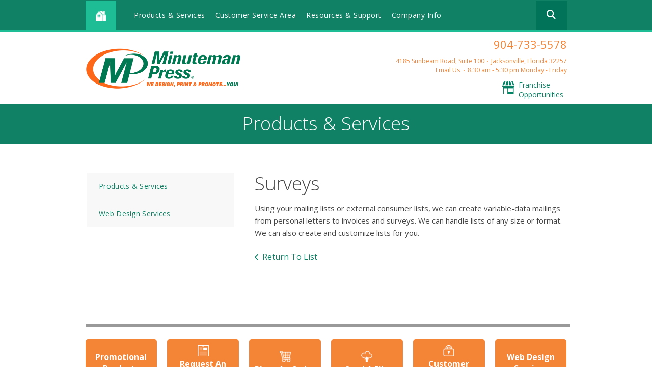

--- FILE ---
content_type: text/html; charset=UTF-8
request_url: https://www.mmpjax.com/products_services/products_services.html/title/surveys
body_size: 7018
content:
<!DOCTYPE html>

<!--[if lt IE 9]><html lang="en" class="no-js lt-ie10 lt-ie9"><![endif]-->
<!--[if IE 9]><html lang="en" class="no-js is-ie9 lt-ie10"><![endif]-->
<!--[if gt IE 9]><!--><html lang="en" class="no-js"><!--<![endif]-->

<head>
  <title>Products &amp; Services</title>
    <link rel="shortcut icon" href="https://cdn.firespring.com/images/44fd75f8-c06e-412e-b3c9-51e548912627"/>


<!-- Meta tags -->
<meta charset="utf-8">
<meta name="viewport" content="width=device-width, initial-scale=1.0">




  <meta name="description" content="Products &amp; Services">

  <meta property="og:title" content="Products &amp; Services">
  <meta property="og:url" content="https://www.mmpjax.com/products_services/products_services.html/title/surveys">
  <meta property="og:type" content="website">
      <meta property="og:description" content="Products &amp; Services">
        <meta name="twitter:card" content="summary">
  <meta name="twitter:title" content="Products &amp; Services">
      <meta name="twitter:description" content="Products &amp; Services">
    
  <link rel="stylesheet" href="//cdn.firespring.com/core/v2/css/stylesheet.1767746982.css">

<!-- CSS -->
      <link rel="stylesheet" href="//cdn.firespring.com/designs/mmp_store_2015/css/design.1767746982.css">
  
<!-- SlickSlider Assets -->
  
<!-- jQuery -->
<script nonce="5a466d69052fe495c54230e30c9ae2845f5be3a0cf41dddfc6eb4867c4bebb5d" type="text/javascript">
  (function (window) {
    if (window.location !== window.top.location) {
      var handler = function () {
        window.top.location = window.location;
        return false;
      };
      window.onclick = handler;
      window.onkeypress = handler;
    }
  })(this);
</script>
  <script nonce="5a466d69052fe495c54230e30c9ae2845f5be3a0cf41dddfc6eb4867c4bebb5d" src="//cdn.firespring.com/core/v2/js/jquery.1767746982.js"></script>

<!-- Clicky Analytics -->
    <script
    nonce="5a466d69052fe495c54230e30c9ae2845f5be3a0cf41dddfc6eb4867c4bebb5d"
    type="text/javascript"
  >
    var firespring = { log: function () { return }, goal: function () { return } }
    var firespring_site_id = Number('90887');
    (function () {
      var s = document.createElement('script')
      s.type = 'text/javascript'
      s.async = true
      s.src = 'https://analytics.firespring.com/js';
      (document.getElementsByTagName('head')[0] || document.getElementsByTagName('body')[0]).appendChild(s)
    })()
  </script>
<!-- End Clicky Analytics --><!-- Google External Accounts -->
<script
  async
  nonce="5a466d69052fe495c54230e30c9ae2845f5be3a0cf41dddfc6eb4867c4bebb5d"
  src="https://www.googletagmanager.com/gtag/js?id=UA-20688451-2"
></script>
<script nonce="5a466d69052fe495c54230e30c9ae2845f5be3a0cf41dddfc6eb4867c4bebb5d">
  window.dataLayer = window.dataLayer || []

  function gtag () {dataLayer.push(arguments)}

  gtag('js', new Date())
    gtag('config', 'UA-20688451-2')
    gtag('config', 'G-PRERV6N53J')
  </script>
<!-- End Google External Accounts -->

        
        
    
  <!-- SF#01120602 hide duplicate catalog title in mmp store theme -->
<style>
.catalog__header {display:none;}
</style>

</head>

  <body class="internal ">

  
<a href="#main-content" class="hidden-visually skip-to-main">Skip to main content</a>

  <div class="site-container">

    <div class="offcanvas-container">

              <!-- BEGIN nav -->
                                                    <nav class="nav nav_primary accordian" aria-label="Primary">

    
    <ul class="nav__list nav-ul-0 accordian">
      
    <li class="nav-level-0 nav__list--parent nav__list--here">
      <a href="https://www.mmpjax.com/products_services/">Products &amp; Services</a>

      
        <ul class="nav-ul-1">
           
    <li class="nav-level-1 nav__list--here">
      <a href="https://www.mmpjax.com/products_services/">Products &amp; Services</a>

      
    </li>


    <li class="nav-level-1">
      <a href="https://www.mmpjax.com/products_services/web-services.html">Web Design Services</a>

      
    </li>

        </ul>
      
    </li>


    <li class="nav-level-0 nav__list--parent">
      <a href="https://www.mmpjax.com/servicecenter/">Customer Service Area</a>

      
        <ul class="nav-ul-1">
           
    <li class="nav-level-1">
      <a href="https://www.mmpjax.com/servicecenter/">Introduction</a>

      
    </li>


    <li class="nav-level-1">
      <a href="https://www.mmpjax.com/servicecenter/estimate.html">Request An Estimate</a>

      
    </li>


    <li class="nav-level-1">
      <a href="https://www.mmpjax.com/servicecenter/order.html">Place A New Order</a>

      
    </li>


    <li class="nav-level-1">
      <a href="https://www.mmpjax.com/servicecenter/send_file.html">Send A File</a>

      
    </li>


    <li class="nav-level-1">
      <a href="https://www.mmpjax.com/servicecenter/view_proof.html">View A Proof</a>

      
    </li>


    <li class="nav-level-1">
      <a href="https://www.mmpjax.com/servicecenter/document_library.html">Document Library</a>

      
    </li>

        </ul>
      
    </li>


    <li class="nav-level-0 nav__list--parent">
      <a href="https://www.mmpjax.com/resources/">Resources &amp; Support</a>

      
        <ul class="nav-ul-1">
           
    <li class="nav-level-1">
      <a href="https://www.mmpjax.com/resources/">Introduction</a>

      
    </li>


    <li class="nav-level-1">
      <a href="https://www.mmpjax.com/resources/faqs.html">Frequently Asked Questions</a>

      
    </li>


    <li class="nav-level-1">
      <a href="https://www.mmpjax.com/resources/glossary.html">Glossary Of Terms</a>

      
    </li>

        </ul>
      
    </li>


    <li class="nav-level-0 nav__list--parent">
      <a href="https://www.mmpjax.com/companyinfo/">Company Info</a>

      
        <ul class="nav-ul-1">
           
    <li class="nav-level-1">
      <a href="https://www.mmpjax.com/companyinfo/">Introduction</a>

      
    </li>


    <li class="nav-level-1">
      <a href="https://www.mmpjax.com/companyinfo/culture.html">Company Culture</a>

      
    </li>


    <li class="nav-level-1">
      <a href="https://www.mmpjax.com/companyinfo/employees.html">Our Staff</a>

      
    </li>


    <li class="nav-level-1">
      <a href="https://www.mmpjax.com/companyinfo/testimonials.html">Testimonials</a>

      
    </li>


    <li class="nav-level-1">
      <a href="https://www.mmpjax.com/companyinfo/departments.html">Departments</a>

      
    </li>


    <li class="nav-level-1">
      <a href="https://www.mmpjax.com/companyinfo/employment.html">Employment Opportunities</a>

      
    </li>


    <li class="nav-level-1">
      <a href="https://www.mmpjax.com/companyinfo/locations.html">Locations &amp; Hours</a>

      
    </li>


    <li class="nav-level-1">
      <a href="https://www.mmpjax.com/companyinfo/equipment.html">Equipment</a>

      
    </li>

        </ul>
      
    </li>

    </ul>

    
  </nav>


                <!-- END nav -->
      
    </div><!-- end .offcanvas-container -->

          <header>


  <div class="main_nav_section">

    <div class="wrap">

      <div class="mobile_trigger">

        <i class="fa fa-bars"></i>

      </div><!-- end .mobile_trigger -->

             <div class="content-block home-button">
  <div class="collection collection--list" id="content_d59678fe400c67788a26b1d0138be0b9">

    

    <ul class="collection__items">

        
                                      <li class="collection-item collection-item--has-image" id="content_d59678fe400c67788a26b1d0138be0b9_item_7321186">
                                    <div class="collection-item__content clearfix">

                      <div id="content_be1db9c79cba1cc3958ee97b8c46a6e1_image_item_7321186"  class="collection-item-image image" style="max-width: 15px;">
    <a href="https://www.mmpjax.com/index.html"     itemprop="url">
    <img
        loading="lazy"
        width="15"
        height="15"
        alt="Home Icon"
        src="https://cdn.firespring.com/images/1e313020-bffc-47e2-83de-481b856b4ce4.png"
        srcset="https://cdn.firespring.com/images/1e313020-bffc-47e2-83de-481b856b4ce4.png 15w"
        itemprop="image"
                    >
    </a>

          </div>
          
          
          
        </div>
              </li>
      
    </ul>

    </div>
</div>
     
              <div class="mobile-phone">
       <div class="locations-hours locations-hours--variable">

  <div class="location location--1" itemscope itemtype="https://schema.org/Organization">

              
    <div class="location__info">

              
          <div class="location__address" itemprop="address" itemscope itemtype="https://schema.org/PostalAddress">

                          
                <div class="location-address location-address--1" itemprop="streetAddress">
                  4185 Sunbeam Road, Suite 100
                </div>

                                        
                <div class="location-address location-address--2" itemprop="streetAddress">
                  Jacksonville, Florida  32257
                </div>

                          
          </div>

              
              
          <div class="location__phone">

                          
                <div class="location-phone location-phone--1">
                                      <span class="label">Phone:</span>
                                    <span class="value" itemprop="telephone" content="9047335578"><a
                        href="tel:9047335578">904-733-5578</a></span>
                </div>

                                        
                <div class="location-phone location-phone--2">
                                      <span class="label">Fax:</span>
                                    <span class="value" itemprop="telephone" content="9047336568"><a
                        href="tel:9047336568">904-733-6568</a></span>
                </div>

                          
          </div>

              
              
          <div class="location__links">
            <div class="location-links-email">
                                              <span class="value"><a href="https://www.mmpjax.com/contact.html">Email Us</a></span>
                          </div>
          </div>

              
              
          <div class="location__hours">
            <p>8:30 am - 5:30 pm Monday - Friday</p>
          </div>

              
    </div>
  </div>


</div>       </div>
     
                                                     <nav class="nav nav_secondary dropdown" aria-label="Secondary">

    
    <ul class="nav__list nav-ul-0 dropdown">
      
    <li class="nav-level-0 nav__list--parent nav__list--here">
      <a href="https://www.mmpjax.com/products_services/">Products &amp; Services</a>

      
        <ul class="nav-ul-1">
           
    <li class="nav-level-1 nav__list--here">
      <a href="https://www.mmpjax.com/products_services/">Products &amp; Services</a>

      
    </li>


    <li class="nav-level-1">
      <a href="https://www.mmpjax.com/products_services/web-services.html">Web Design Services</a>

      
    </li>

        </ul>
      
    </li>


    <li class="nav-level-0 nav__list--parent">
      <a href="https://www.mmpjax.com/servicecenter/">Customer Service Area</a>

      
        <ul class="nav-ul-1">
           
    <li class="nav-level-1">
      <a href="https://www.mmpjax.com/servicecenter/">Introduction</a>

      
    </li>


    <li class="nav-level-1">
      <a href="https://www.mmpjax.com/servicecenter/estimate.html">Request An Estimate</a>

      
    </li>


    <li class="nav-level-1">
      <a href="https://www.mmpjax.com/servicecenter/order.html">Place A New Order</a>

      
    </li>


    <li class="nav-level-1">
      <a href="https://www.mmpjax.com/servicecenter/send_file.html">Send A File</a>

      
    </li>


    <li class="nav-level-1">
      <a href="https://www.mmpjax.com/servicecenter/view_proof.html">View A Proof</a>

      
    </li>


    <li class="nav-level-1">
      <a href="https://www.mmpjax.com/servicecenter/document_library.html">Document Library</a>

      
    </li>

        </ul>
      
    </li>


    <li class="nav-level-0 nav__list--parent">
      <a href="https://www.mmpjax.com/resources/">Resources &amp; Support</a>

      
        <ul class="nav-ul-1">
           
    <li class="nav-level-1">
      <a href="https://www.mmpjax.com/resources/">Introduction</a>

      
    </li>


    <li class="nav-level-1">
      <a href="https://www.mmpjax.com/resources/faqs.html">Frequently Asked Questions</a>

      
    </li>


    <li class="nav-level-1">
      <a href="https://www.mmpjax.com/resources/glossary.html">Glossary Of Terms</a>

      
    </li>

        </ul>
      
    </li>


    <li class="nav-level-0 nav__list--parent">
      <a href="https://www.mmpjax.com/companyinfo/">Company Info</a>

      
        <ul class="nav-ul-1">
           
    <li class="nav-level-1">
      <a href="https://www.mmpjax.com/companyinfo/">Introduction</a>

      
    </li>


    <li class="nav-level-1">
      <a href="https://www.mmpjax.com/companyinfo/culture.html">Company Culture</a>

      
    </li>


    <li class="nav-level-1">
      <a href="https://www.mmpjax.com/companyinfo/employees.html">Our Staff</a>

      
    </li>


    <li class="nav-level-1">
      <a href="https://www.mmpjax.com/companyinfo/testimonials.html">Testimonials</a>

      
    </li>


    <li class="nav-level-1">
      <a href="https://www.mmpjax.com/companyinfo/departments.html">Departments</a>

      
    </li>


    <li class="nav-level-1">
      <a href="https://www.mmpjax.com/companyinfo/employment.html">Employment Opportunities</a>

      
    </li>


    <li class="nav-level-1">
      <a href="https://www.mmpjax.com/companyinfo/locations.html">Locations &amp; Hours</a>

      
    </li>


    <li class="nav-level-1">
      <a href="https://www.mmpjax.com/companyinfo/equipment.html">Equipment</a>

      
    </li>

        </ul>
      
    </li>

    </ul>

    
  </nav>


            
                     <div class="content-block search-block">
  <div class="search-form search-form--a6bdb890dc2d2b766e2678b989d89ee3" role="search">

  <form class="form--inline form--inline--no-button" novalidate>
    <div class="form-row">
      <div class="form-row__controls">
        <input aria-label="Search our site" type="search" id="search-form__input--a6bdb890dc2d2b766e2678b989d89ee3" autocomplete="off">
      </div>
    </div>
  </form>

  <div id="search-form__results--a6bdb890dc2d2b766e2678b989d89ee3" class="search-form__results"></div>
    <script nonce="5a466d69052fe495c54230e30c9ae2845f5be3a0cf41dddfc6eb4867c4bebb5d" type="text/javascript">
      var ss360Config = window.ss360Config || []
      var config = {
        style: {
          themeColor: '#333333',
          accentColor: "#000000",
          loaderType: 'circle'
        },
        searchBox: {
          selector: "#search-form__input--a6bdb890dc2d2b766e2678b989d89ee3"
        },
        tracking: {
          providers: []
        },
        siteId: "www.mmpjax.com",
        showErrors: false
      }
      if (!window.ss360Config[0]) {
        var stScript = document.createElement('script')
        stScript.type = 'text/javascript'
        stScript.async = true
        stScript.src = 'https://cdn.sitesearch360.com/v13/sitesearch360-v13.min.js'
        var entry = document.getElementsByTagName('script')[0]
        entry.parentNode.insertBefore(stScript, entry)
      }
      ss360Config.push(config)
    </script>
</div>
</div>
         
       </div><!-- end wrap -->

     </div><!-- end .main_nav_section -->

  
</header><!-- end header -->

  <div class="top_links_section">
   <!-- BEGIN .wrap -->
   <div class="wrap">
   <div class="col1">

            <div class="nav-logo"><a href="https://www.mmpjax.com/"><img src="https://cdn.firespring.com/images/b5379e72-6a3f-4bbb-8b4a-b97654d613b7.png" alt="Minuteman Press"></a></div>
     
   </div><!-- end .col1 -->

   <div class="col2">

     
    <div class="header-locations">
     <div class="locations-hours locations-hours--variable">

  <div class="location location--1" itemscope itemtype="https://schema.org/Organization">

              
    <div class="location__info">

              
          <div class="location__address" itemprop="address" itemscope itemtype="https://schema.org/PostalAddress">

                          
                <div class="location-address location-address--1" itemprop="streetAddress">
                  4185 Sunbeam Road, Suite 100
                </div>

                                        
                <div class="location-address location-address--2" itemprop="streetAddress">
                  Jacksonville, Florida  32257
                </div>

                          
          </div>

              
              
          <div class="location__phone">

                          
                <div class="location-phone location-phone--1">
                                      <span class="label">Phone:</span>
                                    <span class="value" itemprop="telephone" content="9047335578"><a
                        href="tel:9047335578">904-733-5578</a></span>
                </div>

                                        
                <div class="location-phone location-phone--2">
                                      <span class="label">Fax:</span>
                                    <span class="value" itemprop="telephone" content="9047336568"><a
                        href="tel:9047336568">904-733-6568</a></span>
                </div>

                          
          </div>

              
              
          <div class="location__links">
            <div class="location-links-email">
                                              <span class="value"><a href="https://www.mmpjax.com/contact.html">Email Us</a></span>
                          </div>
          </div>

              
              
          <div class="location__hours">
            <p>8:30 am - 5:30 pm Monday - Friday</p>
          </div>

              
    </div>
  </div>


</div>

    </div><!-- end header-locations -->

    
      <div class="top-links-wrap">

          <div class="content-block top-links">
  <div class="collection collection--list" id="content_aca7f5b51f2a32e3d3aba3b4517ffb1d">

    

    <ul class="collection__items">

        
                                      <li class="collection-item collection-item--has-image" id="content_aca7f5b51f2a32e3d3aba3b4517ffb1d_item_7321195">
                                    <div class="collection-item__content clearfix">

                      <div id="content_be1db9c79cba1cc3958ee97b8c46a6e1_image_item_7321195"  class="collection-item-image image" style="max-width: 48px;">
    <a href="http://www.shop.minutemanpress.com/franchise/" target="_blank" rel="noopener noreferrer "    itemprop="url">
    <img
        loading="lazy"
        width="48"
        height="48"
        alt="Franchise Opportunities"
        src="https://cdn.firespring.com/images/2fabe001-9664-45e9-8207-ea439a86ddaf.png"
        srcset="https://cdn.firespring.com/images/2fabe001-9664-45e9-8207-ea439a86ddaf.png 48w"
        itemprop="image"
                    >
    </a>

          </div>
          
                      <div class="collection-item-label"><a href="http://www.shop.minutemanpress.com/franchise/" target="_blank" rel="noopener noreferrer "    itemprop="url">Franchise Opportunities</a></div>
          
          
        </div>
              </li>
      
    </ul>

    </div>
</div>
    
    
  </div><!-- end top-links-div -->

      </div><!-- end .col2 -->
  </div>
        <!-- END .wrap -->
</div> <!-- end .top_links_section -->    
    
    <div class="masthead_section">

      <div class="wrap">

        <h2>Products &amp; Services</h2>

      </div><!-- end .warp -->

    </div><!-- end .masthead_section -->

    <main id="main-content" class="internal">

      <div class="wrap">

          <!-- start nav -->
          
            <div class="sidebar_section">

                                                                                                  <nav class="nav nav_secondary accordian subnav" aria-label="Secondary">

    
    <ul class="nav__list nav-ul-0 accordian subnav">
      
    <li class="nav-level-0 nav__list--here">
      <a href="https://www.mmpjax.com/products_services/">Products &amp; Services</a>

      
    </li>


    <li class="nav-level-0">
      <a href="https://www.mmpjax.com/products_services/web-services.html">Web Design Services</a>

      
    </li>

    </ul>

    
  </nav>


                                <!-- end nav -->

              
              
              
              <div class="clearfix"></div>

            </div><!-- end .sidebar_section -->

          
          <div class="col" data-search-indexed="true">

                          <div class="collection" id="content_679f040c38d74b4a6f3491b912a7cf8b">
      <div class="collection-item collection-item--details" id="content_679f040c38d74b4a6f3491b912a7cf8b_item_7319789">
        <div class="collection-item__content">
                  <div class="collection-item-label">
          <h2>Surveys</h2>
        </div>
      
      

              <div class="collection-item-details"><p>Using your mailing lists or external consumer lists, we can create variable-data mailings from personal letters to invoices and surveys. We can handle lists of any size or format. We can also create and customize lists for you.</p></div>
      
    </div>
  </div>

  <div class="collection__return">
    <a href="https://www.mmpjax.com/products_services/products_services.html" class="nav-return">Return To List</a>
  </div>

</div>
                        <div class="clearfix"></div>
          </div><!-- end .col -->
          <div class="clearfix"></div>
        </div><!-- end .wrap -->

    </main><!-- end main -->


          <div class="quicklinks_section">
        <div class="wrap">
          <div class="content-block quicklinks-section">
  <hr>

        <div class="collection collection--list" id="content_2df8c393d74ae4d8172893b93c16e948">

    

    <ul class="collection__items">

        
                        <li class="collection-item" id="content_2df8c393d74ae4d8172893b93c16e948_item_7568611">
                                    <div class="collection-item__content">

          
                      <div class="collection-item-label"><a href="https://mmpjax.espwebsite.com/  " target="_blank" rel="noopener noreferrer "    itemprop="url">Promotional Products</a></div>
          
          
        </div>
              </li>
                                          <li class="collection-item collection-item--has-image" id="content_2df8c393d74ae4d8172893b93c16e948_item_7319690">
                                    <div class="collection-item__content clearfix">

                      <div id="content_be1db9c79cba1cc3958ee97b8c46a6e1_image_item_7319690"  class="collection-item-image image" style="max-width: 48px;">
    <a href="https://www.mmpjax.com/servicecenter/estimate.html"     itemprop="url">
    <img
        loading="lazy"
        width="48"
        height="48"
        alt="Request An Estimate"
        src="https://cdn.firespring.com/images/532e1674-6ef4-42b9-acb2-051d9032f505.png"
        srcset="https://cdn.firespring.com/images/532e1674-6ef4-42b9-acb2-051d9032f505.png 48w"
        itemprop="image"
                    >
    </a>

          </div>
          
                      <div class="collection-item-label"><a href="https://www.mmpjax.com/servicecenter/estimate.html"     itemprop="url">Request An Estimate</a></div>
          
          
        </div>
              </li>
                                          <li class="collection-item collection-item--has-image" id="content_2df8c393d74ae4d8172893b93c16e948_item_7319691">
                                    <div class="collection-item__content clearfix">

                      <div id="content_be1db9c79cba1cc3958ee97b8c46a6e1_image_item_7319691"  class="collection-item-image image" style="max-width: 48px;">
    <a href="https://www.mmpjax.com/servicecenter/order.html"     itemprop="url">
    <img
        loading="lazy"
        width="48"
        height="48"
        alt="Place An Order"
        src="https://cdn.firespring.com/images/c65d3160-1adc-4cef-817d-759c01dd4569.png"
        srcset="https://cdn.firespring.com/images/c65d3160-1adc-4cef-817d-759c01dd4569.png 48w"
        itemprop="image"
                    >
    </a>

          </div>
          
                      <div class="collection-item-label"><a href="https://www.mmpjax.com/servicecenter/order.html"     itemprop="url">Place An Order</a></div>
          
          
        </div>
              </li>
                                          <li class="collection-item collection-item--has-image" id="content_2df8c393d74ae4d8172893b93c16e948_item_7319692">
                                    <div class="collection-item__content clearfix">

                      <div id="content_be1db9c79cba1cc3958ee97b8c46a6e1_image_item_7319692"  class="collection-item-image image" style="max-width: 48px;">
    <a href="https://www.mmpjax.com/servicecenter/send_file.html"     itemprop="url">
    <img
        loading="lazy"
        width="48"
        height="48"
        alt="Send A File"
        src="https://cdn.firespring.com/images/825ebc5a-fdd7-4ec9-9e25-10836ea0970e.png"
        srcset="https://cdn.firespring.com/images/825ebc5a-fdd7-4ec9-9e25-10836ea0970e.png 48w"
        itemprop="image"
                    >
    </a>

          </div>
          
                      <div class="collection-item-label"><a href="https://www.mmpjax.com/servicecenter/send_file.html"     itemprop="url">Send A File</a></div>
          
          
        </div>
              </li>
                                          <li class="collection-item collection-item--has-image" id="content_2df8c393d74ae4d8172893b93c16e948_item_7319693">
                                    <div class="collection-item__content clearfix">

                      <div id="content_be1db9c79cba1cc3958ee97b8c46a6e1_image_item_7319693"  class="collection-item-image image" style="max-width: 48px;">
    <a href="https://www.mmpjax.com/customer_portal/login.html"     itemprop="url">
    <img
        loading="lazy"
        width="48"
        height="48"
        alt="Customer Login"
        src="https://cdn.firespring.com/images/11424520-d1d9-47b5-8ac4-b566fc48fd21.png"
        srcset="https://cdn.firespring.com/images/11424520-d1d9-47b5-8ac4-b566fc48fd21.png 48w"
        itemprop="image"
                    >
    </a>

          </div>
          
                      <div class="collection-item-label"><a href="https://www.mmpjax.com/customer_portal/login.html"     itemprop="url">Customer Login</a></div>
          
          
        </div>
              </li>
                            <li class="collection-item" id="content_2df8c393d74ae4d8172893b93c16e948_item_7319695">
                                    <div class="collection-item__content">

          
                      <div class="collection-item-label"><a href="https://www.mmpjax.com/products_services/web-services.html"     itemprop="url">Web Design Services</a></div>
          
          
        </div>
              </li>
      
    </ul>

    </div>
</div>
        </div><!-- end .wrap -->
      </div><!-- end .quicklinks_section -->
    

          <footer>
  <div class="wrap">

    <div class="col-logo">
              <div class="nav-logo">
          <a href="https://www.mmpjax.com/"><img src="https://cdn.firespring.com/images/17199259-232d-4763-8d6f-e33a5a8776ea.png" alt="Minuteman Press"></a>
        </div>
          </div><!-- end .col -->

    <div class="col">
              <div class="content-block col-1">
  <h4>Company</h4>

        <div class="collection collection--list" id="content_0a25c5cd7a3aa4997d60515c0232bdf4">

    

    <ul class="collection__items">

        
                        <li class="collection-item" id="content_0a25c5cd7a3aa4997d60515c0232bdf4_item_7321175">
                                    <div class="collection-item__content">

          
                      <div class="collection-item-label"><a href="https://www.mmpjax.com/companyinfo/employees.html"     itemprop="url">Meet the Team</a></div>
          
          
        </div>
              </li>
                            <li class="collection-item" id="content_0a25c5cd7a3aa4997d60515c0232bdf4_item_7321176">
                                    <div class="collection-item__content">

          
                      <div class="collection-item-label"><a href="https://www.mmpjax.com/companyinfo/employment.html"     itemprop="url">Careers</a></div>
          
          
        </div>
              </li>
                            <li class="collection-item" id="content_0a25c5cd7a3aa4997d60515c0232bdf4_item_7321177">
                                    <div class="collection-item__content">

          
                      <div class="collection-item-label"><a href="http://www.shop.minutemanpress.com/franchise/" target="_blank" rel="noopener noreferrer "    itemprop="url">Start a Franchise</a></div>
          
          
        </div>
              </li>
      
    </ul>

    </div>
</div>
          </div><!-- end .col -->
    <div class="col">
              <div class="content-block col-2">
  <h4>Service</h4>

        <div class="collection collection--list" id="content_81f557a546d126cf61c23f6a56071ca4">

    

    <ul class="collection__items">

        
                        <li class="collection-item" id="content_81f557a546d126cf61c23f6a56071ca4_item_7321178">
                                    <div class="collection-item__content">

          
                      <div class="collection-item-label"><a href="https://www.mmpjax.com/servicecenter/estimate.html"     itemprop="url">Request an Estimate</a></div>
          
          
        </div>
              </li>
                            <li class="collection-item" id="content_81f557a546d126cf61c23f6a56071ca4_item_7321179">
                                    <div class="collection-item__content">

          
                      <div class="collection-item-label"><a href="https://www.mmpjax.com/servicecenter/order.html"     itemprop="url">Place an Order</a></div>
          
          
        </div>
              </li>
                            <li class="collection-item" id="content_81f557a546d126cf61c23f6a56071ca4_item_7321180">
                                    <div class="collection-item__content">

          
                      <div class="collection-item-label"><a href="https://www.mmpjax.com/servicecenter/send_file.html"     itemprop="url">Send a File</a></div>
          
          
        </div>
              </li>
      
    </ul>

    </div>
</div>
          </div><!-- end .col -->
    <div class="col">
              <div class="content-block col-3">
  <h4>Products</h4>

        <div class="collection collection--list" id="content_bb72d2c80d5d0ddb6f0ff192e70573d1">

    

    <ul class="collection__items">

        
                        <li class="collection-item" id="content_bb72d2c80d5d0ddb6f0ff192e70573d1_item_7321181">
                                    <div class="collection-item__content">

          
                      <div class="collection-item-label"><a href="https://www.mmpjax.com/products-services/business-cards.html"     itemprop="url">Business Cards</a></div>
          
          
        </div>
              </li>
                            <li class="collection-item" id="content_bb72d2c80d5d0ddb6f0ff192e70573d1_item_7321182">
                                    <div class="collection-item__content">

          
                      <div class="collection-item-label"><a href="https://www.mmpjax.com/products-services/flyers.html"     itemprop="url">Flyers</a></div>
          
          
        </div>
              </li>
                            <li class="collection-item" id="content_bb72d2c80d5d0ddb6f0ff192e70573d1_item_7321183">
                                    <div class="collection-item__content">

          
                      <div class="collection-item-label"><a href="https://www.mmpjax.com/products-services/brochures.html"     itemprop="url">Brochures</a></div>
          
          
        </div>
              </li>
                            <li class="collection-item" id="content_bb72d2c80d5d0ddb6f0ff192e70573d1_item_7321184">
                                    <div class="collection-item__content">

          
                      <div class="collection-item-label"><a href="https://www.mmpjax.com/products-services/postcards.html"     itemprop="url">Postcards</a></div>
          
          
        </div>
              </li>
                            <li class="collection-item" id="content_bb72d2c80d5d0ddb6f0ff192e70573d1_item_7321185">
                                    <div class="collection-item__content">

          
                      <div class="collection-item-label"><a href="https://www.mmpjax.com/products-services/index.html"     itemprop="url">See All</a></div>
          
          
        </div>
              </li>
      
    </ul>

    </div>
</div>
          </div><!-- end .col -->

    <!-- BEGIN .col-info -->
    <div class="col-info">

      <div class="social_info">
        
        <div class="location_section">
          <div class="locations-hours locations-hours--variable">

  <div class="location location--1" itemscope itemtype="https://schema.org/Organization">

              
    <div class="location__info">

              
          <div class="location__address" itemprop="address" itemscope itemtype="https://schema.org/PostalAddress">

                          
                <div class="location-address location-address--1" itemprop="streetAddress">
                  4185 Sunbeam Road, Suite 100
                </div>

                                        
                <div class="location-address location-address--2" itemprop="streetAddress">
                  Jacksonville, Florida  32257
                </div>

                          
          </div>

              
              
          <div class="location__phone">

                          
                <div class="location-phone location-phone--1">
                                      <span class="label">Phone:</span>
                                    <span class="value" itemprop="telephone" content="9047335578"><a
                        href="tel:9047335578">904-733-5578</a></span>
                </div>

                                        
                <div class="location-phone location-phone--2">
                                      <span class="label">Fax:</span>
                                    <span class="value" itemprop="telephone" content="9047336568"><a
                        href="tel:9047336568">904-733-6568</a></span>
                </div>

                          
          </div>

              
              
          <div class="location__links">
            <div class="location-links-email">
                                              <span class="value"><a href="https://www.mmpjax.com/contact.html">Email Us</a></span>
                          </div>
          </div>

              
              
          <div class="location__hours">
            <p>8:30 am - 5:30 pm Monday - Friday</p>
          </div>

              
    </div>
  </div>


</div>            
                      <div class="policy-links">
              <div class="policy-link policy-link--privacy-hard">
                <a href="/privacy_policy.html">Privacy Policy</a>
              </div>
            </div>
          

          Copyright &copy; Minuteman Press 2026
        </div><!-- end .location -->

      </div><!-- end .social_info -->
    </div>
    <!-- END .col-info -->

  </div><!-- end .wrap -->
</footer><!-- end footer -->

    
  </div><!-- end .site-container -->


  



  <script nonce="5a466d69052fe495c54230e30c9ae2845f5be3a0cf41dddfc6eb4867c4bebb5d" src="//cdn.firespring.com/core/v2/js/footer_scripts.1767746982.js"></script>

<script nonce="5a466d69052fe495c54230e30c9ae2845f5be3a0cf41dddfc6eb4867c4bebb5d">
  (function(h,o,u,n,d) {
    h=h[d]=h[d]||{q:[],onReady:function(c){h.q.push(c)}}
    d=o.createElement(u);d.async=1;d.src=n
    n=o.getElementsByTagName(u)[0];n.parentNode.insertBefore(d,n)
  })(window,document,'script','https://www.datadoghq-browser-agent.com/us1/v6/datadog-rum.js','DD_RUM')

  // regex patterns to identify known bot instances:
  let botPattern = "(googlebot\/|bot|Googlebot-Mobile|Googlebot-Image|Google favicon|Mediapartners-Google|bingbot|slurp|java|wget|curl|Commons-HttpClient|Python-urllib|libwww|httpunit|nutch|phpcrawl|msnbot|jyxobot|FAST-WebCrawler|FAST Enterprise Crawler|biglotron|teoma|convera|seekbot|gigablast|exabot|ngbot|ia_archiver|GingerCrawler|webmon |httrack|webcrawler|grub.org|UsineNouvelleCrawler|antibot|netresearchserver|speedy|fluffy|bibnum.bnf|findlink|msrbot|panscient|yacybot|AISearchBot|IOI|ips-agent|tagoobot|MJ12bot|dotbot|woriobot|yanga|buzzbot|mlbot|yandexbot|purebot|Linguee Bot|Voyager|CyberPatrol|voilabot|baiduspider|citeseerxbot|spbot|twengabot|postrank|turnitinbot|scribdbot|page2rss|sitebot|linkdex|Adidxbot|blekkobot|ezooms|dotbot|Mail.RU_Bot|discobot|heritrix|findthatfile|europarchive.org|NerdByNature.Bot|sistrix crawler|ahrefsbot|Aboundex|domaincrawler|wbsearchbot|summify|ccbot|edisterbot|seznambot|ec2linkfinder|gslfbot|aihitbot|intelium_bot|facebookexternalhit|yeti|RetrevoPageAnalyzer|lb-spider|sogou|lssbot|careerbot|wotbox|wocbot|ichiro|DuckDuckBot|lssrocketcrawler|drupact|webcompanycrawler|acoonbot|openindexspider|gnam gnam spider|web-archive-net.com.bot|backlinkcrawler|coccoc|integromedb|content crawler spider|toplistbot|seokicks-robot|it2media-domain-crawler|ip-web-crawler.com|siteexplorer.info|elisabot|proximic|changedetection|blexbot|arabot|WeSEE:Search|niki-bot|CrystalSemanticsBot|rogerbot|360Spider|psbot|InterfaxScanBot|Lipperhey SEO Service|CC Metadata Scaper|g00g1e.net|GrapeshotCrawler|urlappendbot|brainobot|fr-crawler|binlar|SimpleCrawler|Livelapbot|Twitterbot|cXensebot|smtbot|bnf.fr_bot|A6-Indexer|ADmantX|Facebot|Twitterbot|OrangeBot|memorybot|AdvBot|MegaIndex|SemanticScholarBot|ltx71|nerdybot|xovibot|BUbiNG|Qwantify|archive.org_bot|Applebot|TweetmemeBot|crawler4j|findxbot|SemrushBot|yoozBot|lipperhey|y!j-asr|Domain Re-Animator Bot|AddThis)";

  let regex = new RegExp(botPattern, 'i');

  // define var conditionalSampleRate as 0 if the userAgent matches a pattern in botPatterns
  // otherwise, define conditionalSampleRate as 100
  let conditionalSampleRate = regex.test(navigator.userAgent) ? 0 : 10;
  window.DD_RUM.onReady(function() {
    window.DD_RUM.init({
      applicationId: 'a1c5469d-ab6f-4740-b889-5955b6c24e72',
      clientToken: 'pub9ae25d27d775da672cae8a79ec522337',
      site: 'datadoghq.com',
      service: 'fdp',
      env: 'production',
      sessionSampleRate: conditionalSampleRate,
      sessionReplaySampleRate: 0,
      defaultPrivacyLevel: 'mask',
      trackUserInteractions: true,
      trackResources: true,
      trackLongTasks: 1,
      traceContextInjection: 'sampled'
    });
  });
</script>

  <script nonce="5a466d69052fe495c54230e30c9ae2845f5be3a0cf41dddfc6eb4867c4bebb5d" src="https://cdn.firespring.com/core/v2/js/fireSlider/velocity.min.js"></script>
  <script nonce="5a466d69052fe495c54230e30c9ae2845f5be3a0cf41dddfc6eb4867c4bebb5d" src="https://cdn.firespring.com/core/v2/js/fireSlider/jquery.fireSlider.velocity.js"></script>
        <script type="application/javascript" nonce="5a466d69052fe495c54230e30c9ae2845f5be3a0cf41dddfc6eb4867c4bebb5d">
      $(document).ready(() => {
        var noneEffect = function(element, options) {
          element.velocity({translateX: [(options.nextPos + '%'), (options.currPos + '%')]}, {duration: 0, queue: options.effect, easing: [0]});
        }
        fireSlider.prototype.Effects.register('none', noneEffect);
      })
    </script>
  

  <noscript><p><img
        alt="Firespring Analytics"
        width="1"
        height="1"
        src="https://analytics.firespring.com//90887.gif"
      /></p></noscript>
          <script nonce="5a466d69052fe495c54230e30c9ae2845f5be3a0cf41dddfc6eb4867c4bebb5d" src="//cdn.firespring.com/designs/mmp_store_2015/js/c507dc8250ff280c817dbcdc0476052f20029161.1767746982.js" type="text/javascript"></script>
        </body>


</html>

--- FILE ---
content_type: text/css
request_url: https://cdn.firespring.com/designs/mmp_store_2015/css/design.1767746982.css
body_size: 8949
content:
@charset "UTF-8";
@import url("https://fonts.googleapis.com/css?family=Open+Sans:300italic,400italic,600italic,700italic,400,300,600,700");
/* =============================================================================
	Structure
============================================================================= */
html { -webkit-font-smoothing: antialiased; }

body { background: #fff; margin: 0; padding: 0; text-rendering: optimizeLegibility; background: #4d4d4d; }

.container { padding-top: 60px; padding-bottom: 60px; }
.container + * { margin-top: 0; }

.wrap { margin: 0 auto; max-width: 945px; }

@media only screen and (min-width: 1001px) { .row { max-width: 1000px; } }
@media only screen and (min-width: 90.063em) { .row { max-width: 1200px; } }
@media only screen and (min-width: 120.063em) { .row { max-width: 1400px; } }

.hidden-visually.skip-to-main { background: #000; clip: none; display: -ms-flexbox; display: flex; -ms-flex-pack: center; justify-content: center; -ms-flex-align: center; align-items: center; font-weight: bold; font-size: 16px; width: 100%; padding: 12px 20px; position: relative; margin-bottom: -50px; outline: none; text-align: center; transition: all 0.3s ease; height: 50px; top: -50px; }
.hidden-visually.skip-to-main, .hidden-visually.skip-to-main:link, .hidden-visually.skip-to-main:visited { color: #ffffff; }
.hidden-visually.skip-to-main:focus { top: 0; margin-bottom: 0; }
.hidden-visually.skip-to-main:focus:hover { background: #4d4d4d; color: #ffffff; }

/* =============================================================================
	Typography                                                                 
============================================================================= */
/* Typography resets */
em, i { font-style: italic; line-height: inherit; }

strong, b { font-weight: bold; line-height: inherit; }

small { font-size: 60%; line-height: inherit; }

body { font-family: "Open Sans", sans-serif; font-size: 16px; line-height: 1.4; color: #454545; font-weight: 400; }

/* Default Link Styles */
a, a:link, a:visited { color: #108165; text-decoration: none; }
a:hover, a:active, a:link:hover, a:link:active, a:visited:hover, a:visited:active { color: #1ebd95; text-decoration: none; }

/* Default paragraph styles */
p { font-family: inherit; font-weight: inherit; font-size: inherit; line-height: 1.4; margin-bottom: 18px; }

/* Default header styles */
h1, h2, h3, h4, h5, h6 { font-family: "Open Sans", sans-serif; font-weight: 300; color: #454545; margin-top: 3.2px; margin-bottom: 8px; line-height: 1.6; -webkit-hyphens: none; -moz-hyphens: none; -ms-hyphens: none; hyphens: none; }

h1 { font-size: 44px; }
@media only screen and (max-width: 40em) { h1 { font-size: 44px; } }

h2 { font-size: 37px; }
@media only screen and (max-width: 40em) { h2 { font-size: 37px; } }

h3 { font-size: 30px; }
@media only screen and (max-width: 40em) { h3 { font-size: 30px; } }

h4 { font-size: 23px; }
@media only screen and (max-width: 40em) { h4 { font-size: 23px; } }

h5 { font-size: 18px; }
@media only screen and (max-width: 40em) { h5 { font-size: 18px; } }

h6 { font-size: 16px; }
@media only screen and (max-width: 40em) { h6 { font-size: 16px; } }

/* Default hr styles */
hr { border: solid #999; }

/* Placeholder Color */
::-webkit-input-placeholder { color: #000; }

:-moz-placeholder { color: #000; }

::-moz-placeholder { color: #000; }

:-ms-input-placeholder { color: #000; }

/* =============================================================================
	Form Styling ============================================================================= */
.form-row__label { font-weight: 400; }

input[type='text'], input[type='password'], input[type='date'], input[type='datetime'], input[type='datetime-local'], input[type='month'], input[type='week'], input[type='email'], input[type='number'], input[type='tel'], input[type='time'], input[type='url'], input[type='color'], textarea { display: block; -webkit-appearance: none; width: 100%; height: 2.65rem; border-radius: 0px; background-color: #ffffff; font-family: inherit; border: 1px solid #a3a3a3; box-shadow: inset 0 1px 1px rgba(0, 0, 0, 0.1); color: #000; font-size: 0.875rem; padding-right: 0.5rem; padding-left: 0.5rem; font-weight: 400;}

select { color: #000; font-weight: 400; }

textarea { height: 12rem; font-weight: 400; }

.e2ma_signup_form_button_row input, .button, .button:link, .button:visited { display: inline-block; border: 1px solid #999; border-radius: 4px; background-clip: padding-box; font-size: 1.2rem; line-height: normal; color: #333; text-decoration: none; text-shadow: none; word-wrap: normal; overflow: hidden; vertical-align: middle; padding: 1rem 2rem; background: #f48436; border-radius: 3px; color: #ffffff; outline: 3px solid rgba(255, 255, 255, 0.1); border: none; transition: background, 0.5s; }
.e2ma_signup_form_button_row input:hover, .e2ma_signup_form_button_row input:focus, .e2ma_signup_form_button_row input:active, .button:hover, .button:focus, .button:active, .button:link:hover, .button:link:focus, .button:link:active, .button:visited:hover, .button:visited:focus, .button:visited:active { background: rgba(244, 132, 54, 0.75); }
.e2ma_signup_form_button_row input:focus, .e2ma_signup_form_button_row input:active, .button:focus, .button:active, .button:link:focus, .button:link:active, .button:visited:focus, .button:visited:active { box-shadow: inset 0 0 5px 0 #ba520a; border: none; }

.form-actions { -ms-flex-pack: center; justify-content: center; width: 100%; max-width: 640px; }

.form-title { font-size: 1.75rem; line-height: 2; }

@media only screen and (max-width: 1000px) { select, textarea, input[type="text"], input[type="password"], input[type="datetime"], input[type="datetime-local"], input[type="date"], input[type="month"], input[type="time"], input[type="week"], input[type="number"], input[type="email"], input[type="url"], input[type="search"], input[type="tel"], input[type="color"] { font-size: 16px; } }
/* ============================================================================= Fireslider ============================================================================= */
.homepage_slider_section { background: #ffffff; }
.homepage_slider_section .wrap { position: relative; }
.homepage_slider_section .spotlight-content:before { content: ""; height: 390px; /* FF3.6+ */ /* Chrome,Safari4+ */ /* Chrome10+,Safari5.1+ */ /* Opera 11.10+ */ /* IE10+ */ background: linear-gradient(to bottom, rgba(0, 0, 0, 0.34) 0%, rgba(0, 0, 0, 0) 100%); /* W3C */ filter: progid:DXImageTransform.Microsoft.gradient( startColorstr='#a6000000', endColorstr='#00000000',GradientType=0 ); /* IE6-9 */ position: absolute; top: 0px; left: 0px; right: 0px; }
@media only screen and (max-width: 1000px) { .homepage_slider_section .spotlight-content:before { top: 0; left: 0; right: 0; } }
.homepage_slider_section .slider__contents { height: 377px; }
@media only screen and (max-width: 40em) { .homepage_slider_section .slider__contents { height: 222px; } }
.homepage_slider_section li { opacity: 1; border: 5px solid #f5f5f5; width: 100%; position: absolute; }
@media only screen and (max-width: 1000px) { .homepage_slider_section li { border: none; } }
.homepage_slider_section .spotlight-image { width: 100%; height: 377px; }
@media only screen and (max-width: 40em) { .homepage_slider_section .spotlight-image { height: 222px; } }
.homepage_slider_section .spotlight-image img { height: 377px; width: 100%; }
@media only screen and (max-width: 1000px) { .homepage_slider_section .spotlight-image img { border: none; } }
@media only screen and (max-width: 40em) { .homepage_slider_section .spotlight-image img { height: 222px; } }
.homepage_slider_section .spotlight-overlay { display: -ms-flexbox; display: flex; -ms-flex-direction: column; flex-direction: column; -ms-flex-pack: center; justify-content: center; -ms-flex-align: start; align-items: flex-start; width: 100%; margin-left: 175px; height: 377px; }
@media only screen and (max-width: 40em) { .homepage_slider_section .spotlight-overlay { height: 222px; } }
.homepage_slider_section .spotlight-overlay .spotlight-text { display: -ms-flexbox; display: flex; -ms-flex-direction: column; flex-direction: column; -ms-flex-pack: center; justify-content: center; -ms-flex-align: start; align-items: flex-start; }
.homepage_slider_section .spotlight-overlay .spotlight-text .spotlight-text__title { color: #ffffff; margin: 20px 0px 10px 0px; font-size: 36px; font-style: italic; text-transform: uppercase; white-space: normal; max-width: 640px; text-align: left; }
.homepage_slider_section .spotlight-overlay .spotlight-text .spotlight-text__content { color: #ffffff; max-width: 640px; text-align: left; }
@media only screen and (max-width: 1000px) { .homepage_slider_section .spotlight-overlay .spotlight-text .spotlight-text__content { display: none; } }
.homepage_slider_section .spotlight-overlay .spotlight-button { background: #f48436; border-radius: 3px; color: #ffffff; outline: 3px solid rgba(255, 255, 255, 0.1); padding: 14px 20px; display: -ms-flexbox; display: flex; -ms-flex-direction: row; flex-direction: row; -ms-flex-pack: justify; justify-content: space-between; }
.homepage_slider_section .spotlight-overlay .spotlight-button:after { content: "\f105"; font-family: FontAwesome; font-style: normal; font-weight: normal; text-decoration: inherit; padding-left: 10px; color: #ffffff; }
.homepage_slider_section .spotlight-overlay .spotlight-button:hover { background: rgba(244, 132, 54, 0.9); }
@media only screen and (max-width: 1000px) { .homepage_slider_section .spotlight-overlay { -ms-flex-align: center; align-items: center; margin-left: 0; }
  .homepage_slider_section .spotlight-overlay .spotlight-text { -ms-flex-align: start; align-items: flex-start; }
  .homepage_slider_section .spotlight-overlay .spotlight-text__title { text-align: center !important; } }
@media only screen and (max-width: 40em) { .homepage_slider_section .spotlight-overlay .spotlight-text__title { font-size: 28px !important; }
  .homepage_slider_section .spotlight-overlay .spotlight-button { max-width: 100%; } }
.homepage_slider_section .slider-nav--prev, .homepage_slider_section .slider-nav--next { height: 71px; width: 71px; border: 3px solid #ffffff; border-radius: 50%; display: -ms-flexbox; display: flex; -ms-flex-pack: center; justify-content: center; -ms-flex-align: center; align-items: center; left: 48px; z-index: 10; }
@media only screen and (max-width: 40em) { .homepage_slider_section .slider-nav--prev, .homepage_slider_section .slider-nav--next { display: none; } }
.homepage_slider_section .slider-nav--next { left: auto; right: 48px; }
.homepage_slider_section .slider-nav--prev:after { content: ""; background: url("/designs/mmp_store_2015/graphics/layout/prev.png"); display: block; height: 28px; width: 19px; position: relative; left: -3px; }
.homepage_slider_section .slider-nav--next:after { content: ""; background: url("/designs/mmp_store_2015/graphics/layout/next.png"); display: block; height: 28px; width: 19px; position: relative; right: -3px; }
.homepage_slider_section .slider__pager, .homepage_slider_section .slider-controls-pager { display: none; bottom: 10px; }
.homepage_slider_section .slider__pager span, .homepage_slider_section .slider-controls-pager span { width: 13px; height: 13px; margin: 0px 9px; background: transparent; border: 2px solid #ffffff; }
.homepage_slider_section .slider__pager span.fire-pager-active, .homepage_slider_section .slider-controls-pager span.fire-pager-active { background: #ffffff; }
@media only screen and (max-width: 40em) { .homepage_slider_section .slider__pager, .homepage_slider_section .slider-controls-pager { display: block; } }

/* =============================================================================
	Header
	============================================================================= */
header { position: relative; z-index: 10000; background: #ffffff; }

.main_nav_section { position: relative; background: #108165; color: #ffffff; font-weight: 300; font-size: 15px; letter-spacing: .5px; min-height: 60px; border-bottom: 3px solid #1ebd95; }
.main_nav_section .wrap { display: -ms-flexbox; display: flex; -ms-flex-pack: justify; justify-content: space-between; -ms-flex-align: center; align-items: center; min-height: 60px; }
@media only screen and (max-width: 1000px) { .main_nav_section .wrap { -ms-flex-pack: justify; justify-content: space-between; } }

.content-block.home-button { background: #1ebd95; transition: background, 0.5s; min-width: 60px; min-height: 57px; display: -ms-flexbox; display: flex; -ms-flex-align: center; align-items: center; -ms-flex-pack: center; justify-content: center; position: relative; }
.content-block.home-button a { position: absolute; top: 0; bottom: 0; left: 0; right: 0; padding: 20px; }
.content-block.home-button .image-text__title { display: none; }
.content-block.home-button .image-text__caption { display: none; }
.content-block.home-button .image { margin: 0; }
.content-block.home-button .image img { max-width: 100% !important; min-width: 18px; }
.content-block.home-button .collection-item-image.image { max-width: 100% !important; }
.content-block.home-button .collection { margin-bottom: 0; }
.content-block.home-button ul { list-style: none; margin: 0; }
.content-block.home-button .collection-item-label, .content-block.home-button .collection-item-description { display: none; }
.content-block.home-button:hover { background: #0b5846; }
@media only screen and (max-width: 1000px) { .content-block.home-button { display: none; } }

.mobile-phone, .content-block.mobile-phone { display: none; padding-right: 20px; }
.mobile-phone p, .mobile-phone .location--1 .location__phone .location-phone--1, .content-block.mobile-phone p, .content-block.mobile-phone .location--1 .location__phone .location-phone--1 { color: #ffffff; font-weight: normal; font-size: 24px; margin: 0; }
.mobile-phone p a, .mobile-phone .location--1 .location__phone .location-phone--1 a, .content-block.mobile-phone p a, .content-block.mobile-phone .location--1 .location__phone .location-phone--1 a { color: #ffffff; }
@media only screen and (max-width: 40em) { .mobile-phone p, .mobile-phone .location--1 .location__phone .location-phone--1, .content-block.mobile-phone p, .content-block.mobile-phone .location--1 .location__phone .location-phone--1 { font-size: 20px; } }
.mobile-phone .location--2, .mobile-phone .location--3, .mobile-phone .location--4, .mobile-phone .location--5, .mobile-phone .location--6, .mobile-phone .location--7, .mobile-phone .location--8, .content-block.mobile-phone .location--2, .content-block.mobile-phone .location--3, .content-block.mobile-phone .location--4, .content-block.mobile-phone .location--5, .content-block.mobile-phone .location--6, .content-block.mobile-phone .location--7, .content-block.mobile-phone .location--8 { display: none; }
.mobile-phone .location-phone--2, .mobile-phone .phone2, .mobile-phone .location-phone--3, .mobile-phone .phone3, .mobile-phone .location-phone--4, .mobile-phone .phone4, .mobile-phone .location-phone--5, .mobile-phone .phone5, .mobile-phone .location-phone--6, .mobile-phone .phone6, .mobile-phone .location-phone--7, .mobile-phone .phone7, .mobile-phone .location-phone--8, .mobile-phone .phone8, .content-block.mobile-phone .location-phone--2, .content-block.mobile-phone .phone2, .content-block.mobile-phone .location-phone--3, .content-block.mobile-phone .phone3, .content-block.mobile-phone .location-phone--4, .content-block.mobile-phone .phone4, .content-block.mobile-phone .location-phone--5, .content-block.mobile-phone .phone5, .content-block.mobile-phone .location-phone--6, .content-block.mobile-phone .phone6, .content-block.mobile-phone .location-phone--7, .content-block.mobile-phone .phone7, .content-block.mobile-phone .location-phone--8, .content-block.mobile-phone .phone8 { display: none; }
.mobile-phone .label, .content-block.mobile-phone .label { display: none; }
.mobile-phone .location__address, .content-block.mobile-phone .location__address { display: none; }
.mobile-phone .location__title, .content-block.mobile-phone .location__title { display: none; }
.mobile-phone .location__email, .content-block.mobile-phone .location__email { display: none; }
.mobile-phone .location__contact-form, .content-block.mobile-phone .location__contact-form { display: none; }
.mobile-phone .location__hours, .content-block.mobile-phone .location__hours { display: none; }
.mobile-phone .location__links, .content-block.mobile-phone .location__links { display: none; }
@media only screen and (max-width: 1000px) { .mobile-phone, .content-block.mobile-phone { display: block; } }

.content-block.search-block .form-control--search { width: 200px; }

.search-form { position: relative; display: -ms-flexbox; display: flex; -ms-flex-align: center; align-items: center; }
.search-form .form--inline { display: -ms-flexbox; display: flex; }
.search-form .form-row { width: 100%; }
.search-form .form-control--search { position: relative; cursor: pointer; }
.search-form .form-control--search:before { display: none; }
.search-form form { width: 100%; }
.search-form input { height: 50px; border-radius: 0; border: 0; box-shadow: none; color: #0b5846; font-size: 18px; padding: 0 15px; text-transform: normal; position: absolute; width: 200px !important; right: 0px; top: 60px; background-color: #017359; visibility: hidden; opacity: 0; transition: all 0.3s; }
.search-form input:hover, .search-form input:active, .search-form input:focus { box-shadow: none; }

.search_button { position: relative; color: #fff; background: #017359; min-width: 60px; width: 60px; min-height: 57px; margin-left: auto; z-index: 10; -ms-flex-negative: 0; flex-shrink: 0; transition: background 0.3s; }
.search_button .fa { position: absolute; top: 0; left: 0; width: 100%; height: 100%; display: -ms-flexbox; display: flex; -ms-flex-pack: center; justify-content: center; -ms-flex-align: center; align-items: center; font-size: 18px; color: #fff; }
.search_button:hover { background: #1ebd95; cursor: pointer; }

body.search_is_visible .search-form input { background-color: #d8d8d8; visibility: visible; opacity: 1; }
body.search_is_visible .search-form input:hover, body.search_is_visible .search-form input:active, body.search_is_visible .search-form input:focus { box-shadow: none; }
body.search_is_visible .search_button { background: #1ebd95; }

.top_links_section { background: #fff; }
.top_links_section .wrap { display: -ms-flexbox; display: flex; -ms-flex-align: center; align-items: center; -ms-flex-pack: justify; justify-content: space-between; }
@media only screen and (max-width: 1000px) { .top_links_section .wrap { -ms-flex-direction: column; flex-direction: column; padding: 0; } }
.top_links_section .nav-logo { margin: 15px 50px 15px 0px; }
.top_links_section .nav-logo img { width: auto; height: 80px; }
@media only screen and (max-width: 40em) { .top_links_section .nav-logo img { height: 64px; } }
@media only screen and (max-width: 1000px) { .top_links_section .nav-logo { margin: 0; padding: 20px; } }
@media only screen and (max-width: 40em) { .top_links_section .nav-logo { margin: 0 auto; } }
.top_links_section .col2 { display: -ms-flexbox; display: flex; -ms-flex-direction: column; flex-direction: column; -ms-flex-pack: start; justify-content: flex-start; -ms-flex-align: end; align-items: flex-end; }
@media only screen and (max-width: 1000px) { .top_links_section .col2 .content-block.top-links, .top_links_section .col2 .content-block.top-links-2 { display: none; } }
@media only screen and (max-width: 1000px) { .top_links_section .col2 { width: 100%; -ms-flex-align: center; align-items: center; } }

.content-block.header-info, .header-locations { color: #f48436; text-align: right; font-size: 12px; line-height: 18px; font-weight: normal; max-width: 580px; }
.content-block.header-info p, .header-locations p { margin-bottom: 0px; display: inline; }
.content-block.header-info p br, .header-locations p br { display: none; }
.content-block.header-info h1, .content-block.header-info h2, .content-block.header-info h3, .content-block.header-info h4, .content-block.header-info h5, .content-block.header-info h6, .header-locations h1, .header-locations h2, .header-locations h3, .header-locations h4, .header-locations h5, .header-locations h6 { font-size: 12px; line-height: 18px; color: #f48436; margin: 0; padding: 0; }
.content-block.header-info .location, .header-locations .location { -ms-flex-direction: column; flex-direction: column; text-align: right; font-size: 12px; line-height: 18px; display: -ms-flexbox; display: flex; -ms-flex-wrap: nowrap; flex-wrap: nowrap; }
.content-block.header-info .location .location__info, .header-locations .location .location__info { display: -ms-flexbox; display: flex; -ms-flex-wrap: wrap; flex-wrap: wrap; -ms-flex-direction: column; flex-direction: column; -ms-flex-align: end; align-items: flex-end; }
.content-block.header-info .location .location__info .first-row, .header-locations .location .location__info .first-row { max-width: 580px; }
.content-block.header-info .location .location__info .second-row, .header-locations .location .location__info .second-row { max-width: 580px; }
.content-block.header-info .location .location__title h5, .header-locations .location .location__title h5 { font-weight: normal; }
.content-block.header-info .location .location__hours:before, .header-locations .location .location__hours:before { content: '\00b7'; font-weight: bold; padding: 0 2px 0px 4px; }
.content-block.header-info .location .label, .header-locations .location .label { display: none; }
.content-block.header-info .location .location__email, .content-block.header-info .location .location-links-email, .header-locations .location .location__email, .header-locations .location .location-links-email { padding: 0px 2px; }
.content-block.header-info .location .location__phone, .header-locations .location .location__phone { display: -ms-flexbox; display: flex; -ms-flex-flow: row nowrap; flex-flow: row nowrap; -ms-flex-align: end; align-items: flex-end; -ms-flex-pack: end; justify-content: flex-end; font-size: 22px; line-height: 47px; }
.content-block.header-info .location .location__phone .phone2, .content-block.header-info .location .location__phone .location-phone--2, .content-block.header-info .location .location__phone .location-phone--3, .content-block.header-info .location .location__phone .location-phone--4, .content-block.header-info .location .location__phone .location-phone--5, .header-locations .location .location__phone .phone2, .header-locations .location .location__phone .location-phone--2, .header-locations .location .location__phone .location-phone--3, .header-locations .location .location__phone .location-phone--4, .header-locations .location .location__phone .location-phone--5 { display: none; }
.content-block.header-info .location .first-row, .content-block.header-info .location .second-row, .header-locations .location .first-row, .header-locations .location .second-row { display: -ms-flexbox; display: flex; -ms-flex-wrap: no-wrap; flex-wrap: no-wrap; }
.content-block.header-info .location .location__address, .header-locations .location .location__address { display: -ms-flexbox; display: flex; -ms-flex-wrap: no-wrap; flex-wrap: no-wrap; }
.content-block.header-info .location a, .content-block.header-info .location a:link, .content-block.header-info .location a:visited, .header-locations .location a, .header-locations .location a:link, .header-locations .location a:visited { color: #f48436; }
.content-block.header-info .location .address2:before, .content-block.header-info .location .location-address--2:before, .content-block.header-info .location .address3:before, .content-block.header-info .location .location-address--3:before, .content-block.header-info .location .address4:before, .content-block.header-info .location .location-address--4:before, .content-block.header-info .location .address5:before, .content-block.header-info .location .location-address--5:before, .header-locations .location .address2:before, .header-locations .location .location-address--2:before, .header-locations .location .address3:before, .header-locations .location .location-address--3:before, .header-locations .location .address4:before, .header-locations .location .location-address--4:before, .header-locations .location .address5:before, .header-locations .location .location-address--5:before { content: '\00b7'; font-weight: bold; padding: 0 2px 0px 4px; }
.content-block.header-info .location:not(:first-child), .header-locations .location:not(:first-child) { display: none; }
@media only screen and (max-width: 1000px) { .content-block.header-info, .header-locations { display: none; } }

.top-links-wrap { display: -ms-flexbox; display: flex; -ms-flex-direction: row; flex-direction: row; padding: 10px 0px; }
@media only screen and (max-width: 40em) { .top-links-wrap { -ms-flex-direction: column; flex-direction: column; width: 100%; } }

.content-block.top-links, .content-block.top-links-2 { display: -ms-flexbox; display: flex; -ms-flex-direction: row; flex-direction: row; }
.content-block.top-links .collection, .content-block.top-links-2 .collection { margin-bottom: 0; }
.content-block.top-links ul, .content-block.top-links-2 ul { margin: 0; padding: 0; list-style: none; display: -ms-flexbox; display: flex; }
.content-block.top-links li, .content-block.top-links-2 li { margin-left: 10px; }
.content-block.top-links li .collection-item__content, .content-block.top-links-2 li .collection-item__content { display: -ms-flexbox; display: flex; -ms-flex-align: start; align-items: flex-start; }
.content-block.top-links li .collection-item-image, .content-block.top-links-2 li .collection-item-image { margin-bottom: 0; }
.content-block.top-links li .collection-item-image img, .content-block.top-links-2 li .collection-item-image img { max-width: 24px; margin: 3px; }
.content-block.top-links li .collection-item-image.image, .content-block.top-links-2 li .collection-item-image.image { max-width: 100% !important; }
.content-block.top-links li .collection-item-label, .content-block.top-links-2 li .collection-item-label { font-weight: normal; color: #108165; font-size: 14px; max-width: 95px; margin-left: 5px; }
.content-block.top-links li .collection-item-description, .content-block.top-links-2 li .collection-item-description { display: none; }
@media only screen and (max-width: 40em) { .content-block.top-links, .content-block.top-links-2 { -ms-flex-direction: column; flex-direction: column; width: 100%; }
  .content-block.top-links ul, .content-block.top-links-2 ul { -ms-flex-direction: column; flex-direction: column; width: 100%; }
  .content-block.top-links li, .content-block.top-links-2 li { margin-left: 0px; width: 100%; padding: 10px 0px; border-top: 1px dotted #108165; }
  .content-block.top-links li .collection-item__content, .content-block.top-links-2 li .collection-item__content { -ms-flex-direction: column; flex-direction: column; -ms-flex-align: center; align-items: center; }
  .content-block.top-links li .collection-item-label, .content-block.top-links-2 li .collection-item-label { max-width: 100%; } }

.content-block.top-links-2 li .collection-item-image img { height: 34px; max-width: 100%; width: auto; }

/* =============================================================================
	Footer
	============================================================================= */
html.video { margin-bottom: 0px; }

footer { color: #fff; font-size: 14px; }
footer h1, footer h2, footer h3, footer h4, footer h5, footer h6 { color: #ffffff; }
footer .wrap { display: -ms-flexbox; display: flex; -ms-flex-pack: justify; justify-content: space-between; }
@media only screen and (max-width: 40em) { footer .wrap { -ms-flex-wrap: wrap; flex-wrap: wrap; } }
footer .col-logo { height: auto; max-width: 350px; position: relative; width: 350px; top: 0; left: 0; bottom: 0; }
footer .col-logo .nav-logo { position: absolute; max-width: 350px; top: 0; bottom: 0; left: 0; height: 100%; min-height: 300px; }
footer .col-logo .nav-logo img { width: 100%; height: 100%; }
@media only screen and (max-width: 1000px) { footer .col-logo { display: none; } }
footer .col { padding: 50px 20px 60px; }
footer .col ul { margin: 0; padding: 0; list-style: none; color: #fff; }
footer .col .collection-item-image, footer .col .collection-item-icon, footer .col .collection-item-description, footer .col .collection-item-action { display: none; }
footer .col .collection-item-label { letter-spacing: 0; font-weight: 300; line-height: 1.2; padding: 4px 0px; }
footer .col a, footer .col a:link, footer .col a:visited { color: #fff; }
footer .col a:hover, footer .col a:link:hover, footer .col a:visited:hover { color: #A5A5A5; }
@media only screen and (max-width: 40em) { footer .col { padding: 30px 20px 10px; } }
footer .col-info { padding: 50px 20px 60px; }
@media only screen and (max-width: 40em) { footer .col-info { padding: 10px 20px 20px; width: 100%; } }
footer .social_info { text-align: right; }
@media only screen and (max-width: 40em) { footer .social_info { margin-top: 10px; width: 100%; text-align: center; } }
footer .social_info .collection { margin: 0; }
footer .social_info .collection-item-image { margin: 0; }
footer .social_info .collection-item-image.image { max-width: 100% !important; }
footer .social_info ul { margin: 0; padding: 0; list-style: none; display: -ms-flexbox; display: flex; -ms-flex-pack: end; justify-content: flex-end; margin-bottom: 20px; -ms-flex-align: center; align-items: center; }
@media only screen and (max-width: 40em) { footer .social_info ul { -ms-flex-pack: center; justify-content: center; } }
footer .social_info li { margin: 3px; transition: opacity .3s ease; }
footer .social_info li:last-child { margin-right: 0; }
footer .social_info li:hover { opacity: .8; }
footer .social_info li img { max-height: 30px; max-width: 30px; }
footer .social_info .collection-item-label, footer .social_info .collection-item-icon, footer .social_info .collection-item-description, footer .social_info .collection-item-action { display: none; }
footer .social_info .location_section { font-size: 12px; line-height: 18px; color: #fff; margin-top: 10px; max-width: 280px; }
@media only screen and (max-width: 40em) { footer .social_info .location_section { max-width: 100%; } }
footer .social_info .location .location__title { display: initial; }
footer .social_info .location .location__address > div { display: inline-block; }
footer .social_info .location .location__address > div:not(:last-child):after { content: '\00b7'; font-weight: bold; padding: 0 2px; }
footer .social_info .location a, footer .social_info .location a:link, footer .social_info .location a:visited { color: #fff; text-decoration: underline; }
footer .policy-links { display: -ms-flexbox; display: flex; margin: 0 0 0 auto; -ms-flex-pack: end; justify-content: flex-end; }
footer .policy-links .policy-link--privacy { display: none; }
footer .policy-links a { color: #fff; text-decoration: underline; }
footer .policy-links a:hover { color: #fff; text-decoration: underline; }

.mobile_trigger { display: none; -ms-flex-pack: center; justify-content: center; -ms-flex-align: center; align-items: center; position: initial; top: 0; left: 0; height: 100%; padding: 0 26px; font-size: 20px; cursor: pointer; }
@media only screen and (max-width: 1000px) { .mobile_trigger { display: -ms-flexbox; display: flex; } }

.site-container { height: 100%; width: 100%; position: relative; }

.offcanvas-container { background: #0d7259; position: absolute; top: 60px; bottom: 0; left: 0; width: 100%; transform: translate3d(-100%, 0, 0); transition: transform .5s ease; z-index: 10000; width: 400px; }
@media only screen and (max-width: 40em) { .offcanvas-container { width: 100%; } }
@media only screen and (max-width: 1000px) { body.mobile_menu_is_visible .offcanvas-container { transform: translate3d(0, 0, 0); } }

@media only screen and (max-width: 1000px) { nav.dropdown { display: none; } }
nav.dropdown ul { width: 100%; display: -ms-flexbox; display: flex; list-style: none; padding: 0; }
nav.dropdown li { position: relative; }
nav.dropdown a { display: block; }
nav.dropdown .has_flyout { padding-right: 24px; }
nav.dropdown .has_flyout:after { content: "\f105"; font-family: FontAwesome; font-style: normal; font-weight: normal; text-decoration: inherit; position: absolute; top: 50%; right: 0; transform: translateY(-50%); color: #1ebd95; font-size: 16px; padding: 0 20px; z-index: 1; }
nav.dropdown li:hover > .has_flyout:after { color: #ffffff; }
nav.dropdown > ul { margin: 0px 0px 0px 10px; }
nav.dropdown > ul li:hover { background-color: transparent; }
nav.dropdown > ul li:hover > a { background-color: transparent; color: #000; }
nav.dropdown > ul a { background-color: transparent; color: #ffffff; font-size: 14px; padding: 0 0 0 0; font-weight: 500; text-align: center; }
nav.dropdown > ul > li { position: relative; height: 55px; display: -ms-flexbox; display: flex; -ms-flex-align: center; align-items: center; margin-right: 20px; }
nav.dropdown > ul > li > ul { position: absolute; left: 0; bottom: 0; transform: translateY(100%); }
nav.dropdown > ul > li:hover > a:after { display: none; }
nav.dropdown > ul > li > a { position: relative; }
nav.dropdown > ul > li:last-child ul .nav__list--parent a.has_flyout { padding-left: 32px; }
nav.dropdown > ul > li:last-child ul .nav__list--parent a.has_flyout:after { content: "\f104"; left: -5px; font-size: 16px; }
nav.dropdown > ul > li:last-child ul ul { left: -100%; }
nav.dropdown ul ul { display: none; position: absolute; width: auto; margin: 0; background-color: #108165; }
nav.dropdown ul ul li:hover > a { background-color: #108165; color: #000; }
nav.dropdown ul ul li:not(:last-child) a { border-bottom: 1px solid #0b624c; }
nav.dropdown ul ul li:not(:first-child) a { border-top: 1px solid #1a9576; }
nav.dropdown ul ul a { background-color: #108165; color: #ffffff; width: 240px; font-size: 14px; padding: 14px 16px; font-weight: 300; text-align: left; }
nav.dropdown ul ul ul { top: 0; left: 100%; background-color: #108165; }
nav.dropdown ul ul ul li:hover > a { background-color: #108165; color: #000; }
nav.dropdown ul ul ul a { background-color: #108165; color: #ffffff; width: 280px; }
nav.dropdown li:hover > ul { display: block; }

nav.accordian { width: 100%; height: auto; }
nav.accordian ul { list-style: none; margin: 0; padding: 0; }
nav.accordian a { display: block; position: relative; letter-spacing: .3px; font-size: 15px; font-weight: 400; }
nav.accordian a span.accordian_toggle { width: 54px; height: 100%; position: absolute; top: 0; bottom: 0; right: 0; display: -ms-flexbox; display: flex; -ms-flex-pack: center; justify-content: center; -ms-flex-align: center; align-items: center; border-left: 1px solid rgba(30, 189, 149, 0.4); }
nav.accordian a span.accordian_toggle:after { font-family: FontAwesome; content: ""; font-size: 30px; }
nav.accordian a span.accordian_toggle:hover:after { transform: rotate(90deg); }
nav.accordian li.nav__list--parent a { padding-right: 64px; }
nav.accordian li.accordian_open > a { color: null; background: null; }
nav.accordian li.accordian_open > a > span.accordian_toggle:after { transform: rotate(90deg); }
nav.accordian ul li:not(:last-child) a { border-bottom: 1px solid rgba(30, 189, 149, 0.4); }
nav.accordian ul li a { font-size: 14px; padding: 16px; background: rgba(13, 114, 89, 0.98); color: #fff; }
nav.accordian ul li:hover > a { background: rgba(13, 114, 89, 0.98); color: #fff; }
nav.accordian ul ul { display: none; }
nav.accordian ul ul li a { padding: 16px 16px 16px 40px; background: rgba(15, 132, 103, 0.98); }
nav.accordian ul ul li:hover > a { background: rgba(15, 132, 103, 0.98); }
nav.accordian ul ul ul { display: none; }
nav.accordian ul ul ul li a { padding: 16px 16px 16px 60px; background: rgba(17, 151, 118, 0.98); }
nav.accordian ul ul ul li:hover > a { background: rgba(17, 151, 118, 0.98); }

/* =============================================================================
General
============================================================================= */
.emma-show header { position: relative !important; background: transparent !important; }
.emma-show input, .emma-show button { width: 100% !important; }

/* =============================================================================
	Homepage
	============================================================================= */
.quicklinks_section { background: #ffffff; }

.intro_section { display: -ms-flexbox; display: flex; -ms-flex-direction: column; flex-direction: column; }
.intro_section .top-links-wrap { background: #ffffff; display: none; }
.intro_section .top-links-wrap .content-block.top-links, .intro_section .top-links-wrap .content-block.top-links-2 { -ms-flex-pack: center; justify-content: center; }
.intro_section .top-links-wrap .wrap { width: 100%; }
@media only screen and (max-width: 1000px) { .intro_section .top-links-wrap { display: block !important; } }
@media only screen and (max-width: 1000px) { .intro_section { -ms-flex-direction: column-reverse; flex-direction: column-reverse; } }

.content-block.quicklinks-section { padding: 33px 0px; }
.content-block.quicklinks-section .collection { margin-bottom: 0; }
.content-block.quicklinks-section ul { list-style: none; display: -ms-flexbox; display: flex; -ms-flex-pack: justify; justify-content: space-between; width: 100%; margin: 0; }
@media only screen and (max-width: 1000px) { .content-block.quicklinks-section ul { -ms-flex-direction: column; flex-direction: column; } }
.content-block.quicklinks-section li { border-radius: 5px; padding: 10px; background: #f48436; -ms-flex: 0 1 100%; flex: 0 1 100%; transition: background, 0.5s; display: -ms-flexbox; display: flex; -ms-flex-direction: column; flex-direction: column; -ms-flex-align: center; align-items: center; -ms-flex-pack: center; justify-content: center; }
.content-block.quicklinks-section li:not(:first-child) { margin-left: 20px; }
@media only screen and (max-width: 1000px) { .content-block.quicklinks-section li { margin: 5px 50px; -ms-flex: 1 0 auto; flex: 1 0 auto; }
  .content-block.quicklinks-section li:not(:first-child) { margin-left: 50px; } }
.content-block.quicklinks-section li:hover { background: #108165; }
.content-block.quicklinks-section .collection-item__content { display: -ms-flexbox; display: flex; -ms-flex-direction: column; flex-direction: column; -ms-flex-align: center; align-items: center; -ms-flex-pack: center; justify-content: center; max-width: 100%; }
.content-block.quicklinks-section .collection-item-label { color: #ffffff; text-align: center; max-width: 100%; }
.content-block.quicklinks-section .collection-item-label a { color: #ffffff; }
.content-block.quicklinks-section .collection-item-image { max-width: 22px; max-height: 22px; margin-bottom: 5px; }
.content-block.quicklinks-section .collection-item-image img { max-width: 22px; max-height: 22px; }
.content-block.quicklinks-section .collection-item-image.image { max-width: 22px !important; }
.content-block.quicklinks-section .collection-item-description { display: none; }

.mission_statement_section { background: #108165; padding: 14px; }
@media only screen and (max-width: 40em) { .mission_statement_section { padding-bottom: 30px; } }
.mission_statement_section .wrap { padding: 0px 175px; text-align: center; }
@media only screen and (max-width: 1000px) { .mission_statement_section .wrap { padding: 0px 70px; } }
@media only screen and (max-width: 40em) { .mission_statement_section .wrap { -ms-flex-wrap: wrap; flex-wrap: wrap; padding: 0px 50px; } }
.mission_statement_section h1, .mission_statement_section h2, .mission_statement_section h3, .mission_statement_section h4, .mission_statement_section h5, .mission_statement_section h6 { color: #ffffff; }
.mission_statement_section p { color: #ffffff; }
.mission_statement_section a { color: #1ebd95; }
.mission_statement_section a:hover { color: #f48436; }
.mission_statement_section .collection { color: #ffffff; text-align: left; }

.learn_more_section { background: #f8f8f8; border-bottom: 2px dotted #e7e7e7; border-width: 2px 0 2px 0; padding: 30px 0; position: relative; }
.learn_more_section .image { z-index: 5; position: relative; }
.learn_more_section .wrap { max-width: 1000px; position: relative; }
.learn_more_section .wrap > p { padding: 0 60px; margin: 0px 0px 10px 0px; z-index: 110; position: relative; }
.learn_more_section .wrap h1, .learn_more_section .wrap h2, .learn_more_section .wrap h3, .learn_more_section .wrap h4, .learn_more_section .wrap h5, .learn_more_section .wrap h6 { padding: 0 46px; font-size: 30px; }
.learn_more_section .wrap p a { text-transform: uppercase; font-size: 14px; font-weight: bold; text-decoration: underline !important; }
.learn_more_section .wrap .collection--list { padding: 0px 40px 0px 60px; margin: 0 auto; z-index: 100; }
.learn_more_section .wrap ul { position: relative; height: 270px; max-width: 900px !important; list-style: none; margin: 0; padding: 0; overflow: hidden; z-index: 300; margin: 0 auto; }
.learn_more_section .wrap ul.no-sliding { display: -ms-flexbox; display: flex; -ms-flex-pack: center; justify-content: center; }
.learn_more_section .wrap li { opacity: 1 !important; margin: 0 auto !important; }
.learn_more_section .wrap .collection-item-image { display: block; width: 90%; max-width: 270px !important; height: 120px; margin: 0; margin-bottom: 10px; overflow: hidden; }
.learn_more_section .wrap .collection-item-image img { width: auto; height: auto; }
.learn_more_section .wrap .collection-item-label { color: #f48436; font-size: 17px; font-weight: 300; margin-top: 0px; }
.learn_more_section .wrap .collection-item-label a { color: #f48436; }
.learn_more_section .wrap .collection-item-label a:hover { color: #108165; }
.learn_more_section .wrap .collection-item-description { color: #3b3b3b; font-size: 12px; line-height: 18px; font-weight: 300; margin: 0; padding: 0; margin-top: 4px; }
.learn_more_section .wrap .collection-item-description p, .learn_more_section .wrap .collection-item-details p { margin: 0; width: 270px; }
@media only screen and (max-width: 40em) { .learn_more_section .wrap .collection-item-description p, .learn_more_section .wrap .collection-item-details p { width: 100%; } }
.learn_more_section .wrap .slider__nav { position: absolute; left: 0; right: 0; top: 0; bottom: 0; z-index: 1; }
.learn_more_section .wrap .slider-nav:after { color: #4d4d4d; font-size: 40px; }
.learn_more_section .wrap .slider-nav--prev:after { content: "\f104"; }
.learn_more_section .wrap .slider-nav--next:after { content: "\f105"; }

.homepage .main .col { padding: 20px 0; width: 45%; }
@media only screen and (max-width: 1000px) { .homepage .main .col { width: auto; } }

main { background: #fff; padding: 20px; padding-bottom: 70px; }
main .wrap { max-width: 945px; display: -ms-flexbox; display: flex; -ms-flex-pack: justify; justify-content: space-between; }
@media only screen and (max-width: 1000px) { main .wrap { -ms-flex-wrap: wrap; flex-wrap: wrap; } }
@media only screen and (min-width: 1001px) { main .col { width: 48%; } }
main ul { margin-left: 22px; }
main p { font-size: 15px; line-height: 24px; }
main .news-articles--list .news-article + .news-article { padding-top: 10px; }
main .news-articles--list { margin-top: 10px; }
main .news-articles--list .news-article { box-shadow: none; padding: 10px 0; }
main .news-articles--list .news-article-header { display: -ms-flexbox; display: flex; -ms-flex-direction: column-reverse; flex-direction: column-reverse; }
main .news-articles--list .news-article-title, main .news-articles--list .news-article-meta--author { position: relative; padding-left: 20px; }
main .news-articles--list .news-article-title h5, main .news-articles--list .news-article-meta--author h5 { margin-top: 4px; font-size: 15px; line-height: 24px; color: #4d4d4d; font-weight: 300; }
main .news-articles--list .news-article-title h5 a, main .news-articles--list .news-article-meta--author h5 a { color: #4d4d4d; text-decoration: none; }
main .news-articles--list .news-article-title h5 a:hover, main .news-articles--list .news-article-meta--author h5 a:hover { color: #108165; }
main .news-articles--list .news-article-title:before, main .news-articles--list .news-article-meta--author:before { content: "•"; position: absolute; top: 50%; left: 0; transform: translateY(-50%); }
main .news-articles--list .news-article-meta--author { display: none; }
main .news-articles--list .news-article-meta--author:before { display: none; }
main .news-articles--list .news-article-meta--date { text-align: right; color: #f48436; padding-left: 10px; }
main .news-articles--list .news-article-meta--date:before { content: "("; }
main .news-articles--list .news-article-meta--date:after { content: ")"; }
main .news-articles--list .news-article-description { margin: 4px 0px 0px 20px; color: #4d4d4d; display: none; }
main .news-articles--list .news-article-description p { font-size: 12px; margin: 5px 0px; padding: 0; line-height: 19px; }
main .news-articles--list .news-articles-archive { margin-top: 20px; font-size: 13px; text-transform: uppercase; }

.additional_content_section { background: #f8f8f8; padding: 95px 20px; }

/* =============================================================================
	Internal
	============================================================================= */
.masthead_section { background: #108165; color: #fff; padding: 4px 20px; text-align: center; }
.masthead_section h1, .masthead_section h2, .masthead_section h3, .masthead_section h4, .masthead_section h5, .masthead_section h6 { color: #fff; text-align: center; -webkit-hyphens: none; -moz-hyphens: none; -ms-hyphens: none; hyphens: none; width: 100%; }
.masthead_section .wrap { text-align: center; }

@media only screen and (max-width: 1000px) { .internal > .wrap { -ms-flex-direction: column; flex-direction: column; } }
.internal main { padding-bottom: 40px; }
.internal main .wrap { max-width: 940px; }
.internal main .col { margin-top: 24px; }
@media only screen and (min-width: 40.063em) { .internal main .col { -ms-flex: 1 0 auto; flex: 1 0 auto; } }
@media only screen and (max-width: 1000px) { .internal main .col { width: 100%; } }
.internal .sidebar_section { width: 290px; -ms-flex-negative: 0; flex-shrink: 0; margin-right: 40px; padding-top: 36px; }
@media only screen and (max-width: 1000px) { .internal .sidebar_section { -ms-flex-order: 10; order: 10; margin-right: 0px; width: 100%; } }
.internal .under_sidebar { margin-bottom: 50px; }
.internal .under_sidebar > h1, .internal .under_sidebar > h2, .internal .under_sidebar > h3, .internal .under_sidebar > h4, .internal .under_sidebar > h5, .internal .under_sidebar > h6 { margin-bottom: 22px; }
.internal .gallery_section h1, .internal .gallery_section h2, .internal .gallery_section h3, .internal .gallery_section h4, .internal .gallery_section h5, .internal .gallery_section h6 { font-size: 30px; }
.internal .gallery_section p a { text-transform: uppercase; font-size: 14px; font-weight: bold; text-decoration: underline !important; }
.internal .testimonials_section ul { list-style: none; margin: 0; padding: 0; }
.internal .testimonials_section li { position: relative; padding-left: 104px; min-height: 100px; }
.internal .testimonials_section .collection-item__content { display: -ms-flexbox; display: flex; -ms-flex-direction: column; flex-direction: column; font-style: italic; font-weight: 300; }
.internal .testimonials_section .collection-item-image { position: absolute; left: 0; top: 0; max-width: 85px !important; height: 85px; border: 2px solid #d9d9d9; }
.internal .testimonials_section .collection-item-image img { width: 85px; height: 85px; }
.internal .testimonials_section .collection-item-icon { display: none; }
.internal .testimonials_section .collection-item-label { font-weight: 300; -ms-flex-order: 10; order: 10; }
.internal .testimonials_section .collection-item-description { color: #108165; margin-bottom: 24px; -ms-flex-order: 1; order: 1; }
.internal .image__text { margin-bottom: 20px; }
.internal nav.subnav { margin-bottom: 50px; }
@media only screen and (max-width: 1000px) { .internal nav.subnav { display: none; } }
.internal nav.subnav li { margin-bottom: 0; }
.internal nav.subnav a { font-size: 15px; font-weight: 400; text-decoration: none; }
.internal nav.subnav a span.accordian_toggle { width: 54px; right: 0; border-left: 0; }
.internal nav.subnav a span.accordian_toggle:after { content: ""; font-size: 16px; }
.internal nav.subnav li.nav__list--parent a { padding-right: 64px; }
.internal nav.subnav li.accordian_open > a { color: #f48436; background: null; }
.internal nav.subnav li.accordian_open > a > span.accordian_toggle:after { transform: rotate(90deg); }
.internal nav.subnav ul li:not(:last-child) a { border-bottom: 1px solid #e7e7e7; }
.internal nav.subnav ul li a { font-size: 14px; padding: 17px 17px 17px 24px; background: #f8f8f8; color: #108165; }
.internal nav.subnav ul li:hover > a { background: #e7e7e7; color: #f48436; }
.internal nav.subnav ul li.accordian_open > a { background: #e7e7e7; border-color: transparent; }
.internal nav.subnav ul ul { display: none; }
.internal nav.subnav ul ul span.accordian_toggle { display: none !important; }
.internal nav.subnav ul ul li:not(:last-child) a { border-bottom: none; }
.internal nav.subnav ul ul li:first-child a { padding-top: 0; }
.internal nav.subnav ul ul li:last-child a { padding-bottom: 20px; }
.internal nav.subnav ul ul li a { position: relative; padding: 4px 16px 4px 40px; background: #e7e7e7; }
.internal nav.subnav ul ul li a:before { content: "\00b7"; padding-right: 4px; }
.internal nav.subnav ul ul li:hover > a { background: #e7e7e7; }
.internal nav.subnav ul ul ul { display: none !important; }
.internal nav.subnav ul ul ul li:not(:last-child) a { border-bottom: none; }
.internal nav.subnav ul ul ul li a { padding: 4px 16px 4px 60px; background: #d8d8d8; color: #f48436; }
.internal nav.subnav ul ul ul li:hover > a { background: #d8d8d8; color: #f48436; }

/* =============================================================================
Product Pages
============================================================================= */
@media only screen and (max-width: 1000px) { .product main .wrap { -ms-flex-direction: column-reverse; flex-direction: column-reverse; } }
.product main .product_primary { -ms-flex: 1 0 auto; flex: 1 0 auto; }
.product main .right_col { margin-left: 30px; }
@media only screen and (max-width: 1000px) { .product main .right_col { display: -ms-flexbox; display: flex; -ms-flex-direction: column; flex-direction: column; -ms-flex-align: center; align-items: center; margin-left: 0; } }
@media only screen and (min-width: 1001px) { .product main .right_col { -ms-flex: 1 0 340px; flex: 1 0 340px; } }
@media only screen and (max-width: 1000px) { .product main .product_primary, .product main .right_col { max-width: none; } }
.product .product_image { width: 100%; margin-bottom: 20px; }
.product .product_image .slider-controls-pager span { background: #d8d8d8; }
.product .product_image span.slider-controls-pager__active { background: #108165; }
@media only screen and (max-width: 40em) { .product .product_image .slider__contents ul { height: 340px; } }
.product .product_message { font-size: 13px; line-height: 21px; font-style: italic; color: #747474; margin-bottom: 40px; }
.product .product_message p { font-size: 13px; line-height: 21px; font-style: italic; color: #747474; }
.product .product_message .collection { margin: 0; background: #f8f8f8; padding: 40px; }
.product .product_message .collection ul { margin: 0; padding: 0; list-style: none; }
.product .product_message .collection ul .collection-item__content { display: -ms-flexbox; display: flex; -ms-flex-direction: column-reverse; flex-direction: column-reverse; -ms-flex-align: center; align-items: center; -ms-flex-pack: center; justify-content: center; }
.product .product_message .collection ul .collection-item__content .collection-item-label { display: inline-block; border: 1px solid #999; border-radius: 4px; background-clip: padding-box; font-size: 1.2rem; line-height: normal; color: #333; text-decoration: none; text-shadow: none; word-wrap: normal; overflow: hidden; vertical-align: middle; padding: 1rem 2rem; background: #f48436; font-style: normal; border-radius: 3px; font-weight: normal; color: #ffffff; outline: 3px solid rgba(255, 255, 255, 0.1); border: none; transition: background, 0.5s; margin: 0px 0px 5px 0px; text-align: center; }
.product .product_message .collection ul .collection-item__content .collection-item-label a { color: #ffffff; }
.product .product_message .collection ul .collection-item__content .collection-item-label:hover { background: rgba(244, 132, 54, 0.75); }
.product .product_message .collection ul .collection-item__content .collection-item-description p { font-style: normal; font-weight: normal; margin: 0px 0px 30px 0px; font-size: 16px; text-align: center; }
.product .product_action { margin-bottom: 40px; }
.product .product_action a { display: block; padding: 14px; background: #f48436; color: #ffffff; text-decoration: none; font-weight: bold; border-radius: 4px; text-align: center; }
.product .product_action a:after { content: "\f105"; font-family: FontAwesome; font-style: normal; font-weight: normal; text-decoration: inherit; font-size: 22px; padding-left: 14px; position: relative; top: 2px; }
.product .product_testimonial h4 { font-size: 24px; line-height: 33px; margin-bottom: 22px; }
.product .product_testimonial ul { list-style: none; margin: 0; padding: 0; }
.product .product_testimonial li { min-height: 145px; margin-bottom: 20px; }
.product .product_testimonial .collection-item__content { position: relative; display: -ms-flexbox; display: flex; -ms-flex-direction: column; flex-direction: column; }
.product .product_testimonial .collection-item-image { width: 145px; height: 145px; border-radius: 50%; position: absolute; top: 2px; left: 0; }
.product .product_testimonial .collection-item-label { margin-left: 160px; -ms-flex-order: 2; order: 2; font-weight: 500; font-size: 15px; line-height: 24px; color: #4d4d4d; font-style: italic; }
.product .product_testimonial .collection-item-description { margin-left: 160px; font-style: italic; color: #4d4d4d; }

/* =============================================================================
	Landing Pages ============================================================================= */
body.internal.landing .top_links_section { padding: 20px 0px; }
body.internal.landing .top-links-wrap { display: none; }
body.internal.landing main .product_primary { max-width: 540px; }
body.internal.landing main .right_col { max-width: 380px; }
body.internal.landing main .right_col hr { background: #108165; width: 140px; height: 3px; border: none; text-align: left; margin: 0px 0px 15px 0px; padding: 0; }
body.internal.landing main .right_col .product_action { width: 100%; }
body.internal.landing main .right_col .product_action .e2ma_signup_form_button_row input, body.internal.landing main .right_col .product_action .button, body.internal.landing main .right_col .product_action .button:link, body.internal.landing main .right_col .product_action .button:visited { width: 100%; }
@media only screen and (max-width: 1000px) { body.internal.landing main .product_primary, body.internal.landing main .right_col { max-width: none; } }
body.internal.landing footer .col { display: none; }

/* =============================================================================
	General QA
============================================================================= */
.location span.label { background: transparent; color: #454545; font-weight: bold; font-size: 16px; padding: 0; margin: 0; }

footer .location span.label { background: transparent; color: #fff; font-weight: bold; font-size: 12px; padding: 0; margin: 0; }

/* =============================================================================
	Browser QA
============================================================================= */
/* Modern */
/* Internet Explorer 9 (.ie9) */
/* Internet Explorer 8 (.ie8) */
/* Internet Explorer 8 & Internet Explorer 7 (.oldie) */
/* Internet Explorer 7 (.ie7) */
/* ============================================================================= "Sticky" footer addition 2/5/2016 - internal only
============================================================================= */
body.internal { height: 100%; background: #fff; }
body.internal .top_links_section, body.internal .masthead_section, body.internal main { -ms-flex-negative: 0; flex-shrink: 0; }
body.internal .site-container { display: -ms-flexbox; display: flex; -ms-flex-direction: column; flex-direction: column; }
body.internal .offcanvas-container { max-height: 100%; overflow: scroll; }
body.internal .quicklinks_section { -ms-flex-negative: 0; flex-shrink: 0; margin-top: auto; }
body.internal footer { margin-top: auto; -ms-flex-negative: 0; flex-shrink: 0; background: #595959; }
body.internal .quicklinks_section + footer { margin-top: 0; }
body.internal header { position: absolute; top: 0; right: 0; left: 0; }
body.internal .top_links_section { padding-top: 65px; }

html { height: 100%; }

footer { background: #595959; }

.catalog__header h2 { font-weight: bold; }

.catalogs--express .catalog-item-title h2, .catalogs--simple .catalog-item-title h2 { font-size: 1rem; }

.catalogs .button, .catalogs .button:link, .catalogs .button:visited { padding: .5rem 1rem; font-size: 1rem; }

.shopping-cart .button, .shopping-cart .button:link, .shoppping-cart .button:visited { padding: .5rem 1rem; font-size: 1rem; }

.shopping-cart-item__image { -ms-flex: none; flex: none; max-width: 0px; margin: 0; }

.shopping-cart-item__image:not(:empty) { -ms-flex: 1 0 7.5rem; flex: 1 0 7.5rem; max-width: 7.5rem; }

.catalog-order-management-approval .flex-table { font-size: 13px; }

.flex-table__tr.flex-table__tr--header { font-size: initial; }

/* =============================================================================
	Extras                                                              
============================================================================= */
.clearfix { zoom: 1; }
.clearfix:before, .clearfix:after { content: " "; display: table; }
.clearfix:after { clear: both; }

/* Print Styles */
@media print { * { background: transparent !important; color: #000 !important; box-shadow: none !important; text-shadow: none !important; }
  a, a:visited { text-decoration: underline; }
  abbr[title]:after { content: " (" attr(title) ")"; }
  a[href^="#"]:after, a[href^="javascript:"]:after { content: ""; }
  pre, blockquote { border: 1px solid #999; page-break-inside: avoid; }
  thead { display: table-header-group; }
  tr, img { page-break-inside: avoid; }
  img { max-width: 100% !important; }
  p, h2, h3 { orphans: 3; widows: 3; }
  h2, h3 { page-break-after: avoid; } }

